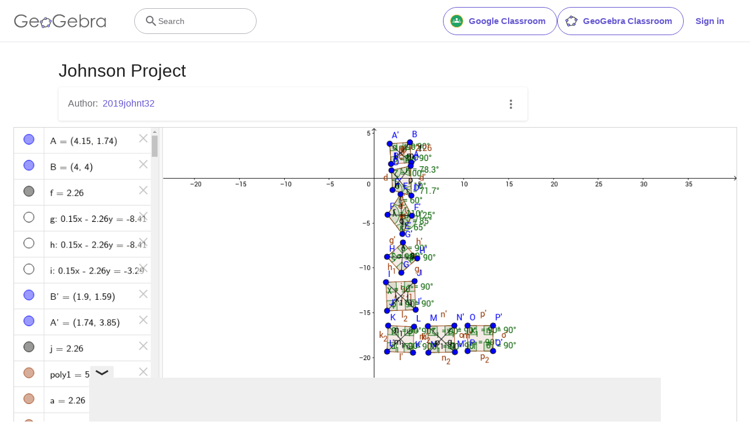

--- FILE ---
content_type: text/html; charset=utf-8
request_url: https://www.google.com/recaptcha/api2/aframe
body_size: 267
content:
<!DOCTYPE HTML><html><head><meta http-equiv="content-type" content="text/html; charset=UTF-8"></head><body><script nonce="XpmbOglmuBcfH4loL5FjBw">/** Anti-fraud and anti-abuse applications only. See google.com/recaptcha */ try{var clients={'sodar':'https://pagead2.googlesyndication.com/pagead/sodar?'};window.addEventListener("message",function(a){try{if(a.source===window.parent){var b=JSON.parse(a.data);var c=clients[b['id']];if(c){var d=document.createElement('img');d.src=c+b['params']+'&rc='+(localStorage.getItem("rc::a")?sessionStorage.getItem("rc::b"):"");window.document.body.appendChild(d);sessionStorage.setItem("rc::e",parseInt(sessionStorage.getItem("rc::e")||0)+1);localStorage.setItem("rc::h",'1768371040974');}}}catch(b){}});window.parent.postMessage("_grecaptcha_ready", "*");}catch(b){}</script></body></html>

--- FILE ---
content_type: text/plain
request_url: https://rtb.openx.net/openrtbb/prebidjs
body_size: -85
content:
{"id":"c7eb2fbb-858e-4c9e-bc7a-462036b181bc","nbr":0}